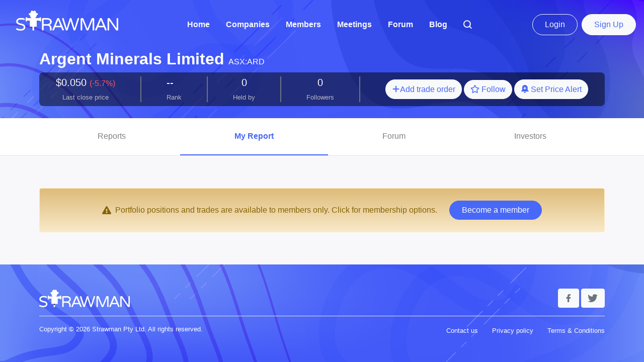

--- FILE ---
content_type: text/html; charset=UTF-8
request_url: https://strawman.com/reports/ARD
body_size: 8540
content:
<!DOCTYPE html>
<html lang="en">

<head>

    <!-- Google Tag Manager -->
    <script>(function(w,d,s,l,i){w[l]=w[l]||[];w[l].push({'gtm.start':new Date().getTime(),event:'gtm.js'});var f=d.getElementsByTagName(s)[0],j=d.createElement(s),dl=l!='dataLayer'?'&l='+l:'';j.async=true;j.src='https://www.googletagmanager.com/gtm.js?id='+i+dl;f.parentNode.insertBefore(j,f);})(window,document,'script','dataLayer','GTM-WVGMMM9');</script>
    <!-- End Google Tag Manager -->

    <noscript>
        <meta http-equiv="refresh" content="0; URL=//strawman.com/member/javascript.php">
    </noscript>
    <meta charset="UTF-8">
    <title>ARD - Argent Minerals Limited - Strawman: ASX share price, valuation, research and discussion</title>
    
    
    
    <meta name="viewport" content="width=device-width, user-scalable=no, initial-scale=1.0, maximum-scale=1.0, minimum-scale=1.0">

    <meta http-equiv="cache-control" content="max-age=0" />
    <meta http-equiv="cache-control" content="no-cache" />
    <meta http-equiv="expires" content="0" />
    <meta http-equiv="expires" content="Tue, 01 Jan 1980 1:00:00 GMT" />
    <meta http-equiv="pragma" content="no-cache" />

    <meta name="copyright" content="Strawman" />
    <meta name="application-name" content="Strawman" />

    <meta name="twitter:card" content="summary" />
    <meta name="twitter:site" content="@strawmaninvest" />
    <meta name="twitter:title" content="ARD - Argent Minerals Limited" />
    <meta name="twitter:description" content="Independent sharemarket research and insights from Australia’s best private investors" />
    <meta name="twitter:image" content="https://strawman.com/member/images/twitter-icon.png" />

    <meta property="og:url" content="//strawman.com/member/reports/ARD" />
    <meta property="og:title" content="ARD - Argent Minerals Limited" />
    <meta property="og:type" content="website" />
    <meta property="og:description" content="Independent sharemarket research and insights from Australia’s best private investors" />
    <meta property="og:image" content="https://strawman.com/member/images/logo-padded-lg3.png" />

    <script src="//strawman.com/member/other_components/jquery/jquery-1.10.2.js"></script>
    <script src="//strawman.com/member/build/js/slick.min.js"></script>
    <script src="//strawman.com/member/build/js/script.js?ac=698b72"></script>

    <link rel="icon" href="//strawman.com/member/images/favicon.ico" />
    <link rel="stylesheet" href="//strawman.com/member/build/css/font-awesome.min.css">
    <link rel="stylesheet" href="//strawman.com/member/build/css/iconfont/iconfont.css">
    <link href="//strawman.com/member/build/js/jquery-ui.css" rel="stylesheet">
    <link href="//cdn.quilljs.com/1.3.6/quill.snow.css" rel="stylesheet">
    <link href="//strawman.com/member/build/quill-mention/quill.mention.css" rel="stylesheet">
    <link rel="stylesheet" href="//strawman.com/member/build/css/custom.css?ac=698b72">

    <link rel="stylesheet" href="//strawman.com/member/build/css/strawman-app.css?ac=698b72">

    
    
    <style id="antiClickjack">
        body{display:none !important;}
    </style>
    <script>
        if (self === top) {
            var antiClickjack = document.getElementById("antiClickjack");
            antiClickjack.parentNode.removeChild(antiClickjack);
        } else {
            top.location = self.location;
        }
    </script>

</head>

<body>

    <!-- Google Tag Manager (noscript) -->
    <noscript><iframe src="https://www.googletagmanager.com/ns.html?id=GTM-WVGMMM9"height="0" width="0" style="display:none;visibility:hidden"></iframe></noscript>
    <!-- End Google Tag Manager (noscript) -->

    <!-- hidden values -->
    <input type="hidden" class="furl" value="//strawman.com/member/" />
    <input type="hidden" name="csrf_test_name" value="b2095866fd75fd434f167a9054c45648" />
    <div style="display: none;" id="logged_username" data-username='Guest'></div>

    <nav id="nav" class="navbar sticky-top navbar-expand-lg navbar-dark py-2 py-sm-0 p-1 p-sm-3 d-flex align-items-center ">
        <div class="d-flex align-items-center justify-content-start">
            <button class="navbar-toggler p-0 border-0" type="button" data-toggle="collapse" data-target="#navbarSupportedContent" aria-controls="navbarSupportedContent" aria-expanded="false" aria-label="Toggle navigation">
                <i class="fas fa-bars fa-2x"></i>
            </button>
            <a class="navbar-brand  d-none d-lg-inline mx-3" href="/">
                <img height="40" src="//strawman.com/member/images/strawman_logo_light.png" alt="" class="mb-3">
            </a>
            <a class="navbar-brand d-inline d-sm-none ml-4" href="/">
                <img height="25" src="//strawman.com/member/images/strawman_logo_light.png" alt="" class="mb-2">
            </a>
            <a class="navbar-brand d-none d-sm-inline d-lg-none ml-4" href="/">
                <img height="30" src="//strawman.com/member/images/strawman_logo_light.png" alt="" class="mb-2">
            </a>
        </div>

        <div class="d-flex align-items-center d-lg-none">
            
    <div class="ml-auto d-flex">
        <a href="/users/login?rtn=1" class="d-none d-sm-inline btn btn-outline-light rounded-pill px-4 py-2 mr-2 is-guest" data-isguest="1">Login</a>
        <a href="/users/login?rtn=1" class="d-inline d-sm-none btn btn-sm btn-outline-light rounded-pill mr-1 is-guest" data-isguest="1">Login</a>

        <a href="/landing/pricing" class="d-none d-sm-inline btn btn-light text-primary rounded-pill px-4 py-2 text-nowrap">Sign Up</a>
        <a href="/landing/pricing" class="d-inline d-sm-none btn btn-sm btn-light text-primary rounded-pill text-nowrap">Sign Up</a>
    </div>
        </div>

        <div class="collapse navbar-collapse" id="navbarSupportedContent">
            <ul class="navbar-nav ml-auto">

                <li class="nav-item mx-1 mx-xl-2"><a class="nav-link text-light font-weight-bold" href="/">Home</a></li>
                <li class="nav-item mx-1 mx-xl-2"><a class="nav-link text-light font-weight-bold" href="/companies">Companies</a></li>
                <li class="nav-item mx-1 mx-xl-2"><a class="nav-link text-light font-weight-bold" href="/members">Members</a></li>

                <li class="nav-item mx-1 mx-xl-2"><a class="nav-link text-light font-weight-bold" href="/meetings">Meetings</a></li>

                <li class="nav-item mx-1 mx-xl-2"><a class="nav-link text-light font-weight-bold" href="/forums">Forum</a></li>
                <li class="nav-item mx-1 mx-xl-2"><a class="nav-link text-light font-weight-bold" href="/blog">Blog</a></li>

                
                

                <li class="nav-item mx-1 mx-xl-2"><a class="nav-link text-light font-weight-bold" href="#" data-toggle="modal" data-target="#searchModal"><i class="iconfont icon-search"></i></a></li>

                
            </ul>

            <div class="d-none d-lg-flex align-items-center ml-auto">
                
    <div class="ml-auto d-flex">
        <a href="/users/login?rtn=1" class="d-none d-sm-inline btn btn-outline-light rounded-pill px-4 py-2 mr-2 is-guest" data-isguest="1">Login</a>
        <a href="/users/login?rtn=1" class="d-inline d-sm-none btn btn-sm btn-outline-light rounded-pill mr-1 is-guest" data-isguest="1">Login</a>

        <a href="/landing/pricing" class="d-none d-sm-inline btn btn-light text-primary rounded-pill px-4 py-2 text-nowrap">Sign Up</a>
        <a href="/landing/pricing" class="d-inline d-sm-none btn btn-sm btn-light text-primary rounded-pill text-nowrap">Sign Up</a>
    </div>
            </div>

        </div>

    </nav>

    <!-- Flash Message Start Here -->
<div class="flash-container">
    </div>
<!-- Flash Message End Here -->

    <div class="loader text-center" style="display: none;">

        <div class="spinner-border text-info" role="status" style="width: 5rem; height: 5rem;">
        </div> 

    </div>
<input type="hidden" value="1007" name="companyId" id="companyId">

<div id="header" class="company-header text-white container mb-4">

    <div class="d-none d-lg-flex align-items-baseline">
        <h2 class="font-weight-bold mr-2">Argent Minerals Limited</h2>
        ASX:ARD                    </div>

    <div class="d-block d-lg-none mb-3">
        <h2 class="font-weight-bold">Argent Minerals Limited</h2>
        <div class="d-flex justify-content-between align-items-center">
            <div>
                ASX:ARD            </div>
                            <div class="three-buttons sm-widget-bits" data-cid='1007'>
                    <a onclick="show_trade_order_modal_with_company_id('aanNmZ3MxNjU0NmRzMTAwN0ZVSkhTZDIzNWZnZGpoZGY=', 'Argent Minerals Limited'); return false;" href="javascript:;" class='btn btn-light text-primary rounded-pill'>
                        <i class="iconfont icon-plus"></i><span class="d-inline d-md-none">Trade</span><span class="d-none d-md-inline">Add trade order</span>
                    </a>
                    <a onclick="company_follow('1007'); return false;" href="javascript:;" class='btn btn-light text-primary rounded-pill btn-company-follow ' data-follow='1'>
                        <i class="far fa-star mr-1"></i>Follow
                    </a>
                    <a onclick="company_unfollow('1007'); return false;" href="javascript:;" class='btn btn-outline-light rounded-pill small btn-company-follow d-none' data-follow='0'>
                        <i class="fas fa-star mr-1"></i>Unfollow
                    </a>
                    <a href="javascript:;" class='btn btn-light text-primary rounded-pill small price-alert-1007 ' data-toggle="modal" data-target="#price-alert-1">
                        <i class="iconfont icon-bell-plus mr-1"></i><span class="d-none d-sm-inline">Set Price</span> Alert
                    </a>
                </div>
                    </div>
                    </div>

    <div class="rounded-mlg bg-darker p-2">
        <div class="d-flex align-items-center w-100 justify-content-around">

            <div>
                <div class="h5 text-center">
                    $0.050 <span class="small text-danger">(-5.7%)</span>
                </div>
                <div class="small text-center text-light-grey">Last close price</div>
            </div>

            <div class="border border-secondary align-self-stretch"></div>

            <div>
                <div class="d-flex align-items-baseline">
                    <div class="h5 text-center">
                        --                    </div>
                                    </div>
                <div class="small text-center text-light-grey">Rank</div>
            </div>

            <div class="border border-secondary align-self-stretch"></div>
            <div>
                <div class="h5 text-center">
                    0                                    </div>
                <div class="small text-center text-light-grey">Held by</div>
            </div>

            <div class="border border-secondary align-self-stretch"></div>

            <div>
                <div class="h5 text-center">
                    0                                    </div>
                <div class="small text-center text-light-grey">Followers</div>
            </div>

            <div class="border border-secondary align-self-stretch  d-none d-lg-block"></div>

            <div class="text-center text-md-right d-none d-lg-block">
                                    <div class="three-buttons sm-widget-bits" data-cid='1007'>
                        <a onclick="show_trade_order_modal_with_company_id('aanNmZ3MxNjU0NmRzMTAwN0ZVSkhTZDIzNWZnZGpoZGY=', 'Argent Minerals Limited'); return false;" href="javascript:;" class='btn btn-light text-primary rounded-pill'>
                            <i class="iconfont icon-plus"></i><span class="d-inline d-md-none">Trade</span><span class="d-none d-md-inline">Add trade order</span>
                        </a>
                        <a onclick="company_follow('1007'); return false;" href="javascript:;" class='btn btn-light text-primary rounded-pill btn-company-follow ' data-follow='1'>
                            <i class="far fa-star mr-1"></i>Follow
                        </a>
                        <a onclick="company_unfollow('1007'); return false;" href="javascript:;" class='btn btn-outline-light rounded-pill small btn-company-follow d-none' data-follow='0'>
                            <i class="fas fa-star mr-1"></i>Unfollow
                        </a>
                        <a href="javascript:;" class='btn btn-light text-primary rounded-pill small price-alert-1007 ' data-toggle="modal" data-target="#price-alert-1">
                            <i class="iconfont icon-bell-plus mr-1"></i><span class="d-none d-sm-inline">Set Price</span> Alert
                        </a>
                    </div>
                            </div>

        </div>

        </div>
    </div>
            <!-- Price Alert -->
        <div id="price-alert-1" class="noclickme price-alert pop-up-price-alert modal">
  <div class="modal-dialog">
    <div class="modal-content text-dark">
      <div class="modal-header">
        <h5 class="modal-title">
          Set Price Alert for ARD        </h5>
        <button type="button" class="close" data-dismiss="modal" aria-label="Close">
          <span aria-hidden="true">&times;</span>
        </button>
      </div>

      <div class="modal-body">
        <div class="mb-3 lead">
          Argent Minerals Limited (ASX : ARD)        </div>
                    <p>You must be signed in to set price alerts.</p>
            <a href="//strawman.com/member/landing/pricing" class="btn btn-outline-primary">Sign up</a>
            <a href="//strawman.com/member/users/login?rtn=1" class="btn btn-outline-primary">Login</a>
              </div>
    </div>
  </div>
</div>        <!--  Price Alert  end -->
    </div>
<div class="company-c">
    <div class="bg-white border-bottom">
        <div class="container px-0 px-md-3">
            <div class="show-tabs-outer">
                <div class="show-tabs d-flex company-fn-tabs">
                    <a href="/reports/ARD/all" data-ajax-refresh=".company-c" class="py-4 text-center flex-fill ">
                        Reports
                        <span class="d-none d-lg-inline">
                                                                                </span>
                    </a>
                    <a href="/reports/ARD" data-ajax-refresh=".company-c" class="py-4 text-center flex-fill straws  active">
                        My Report
                    </a>
                    <a href="/reports/ARD/forum" data-ajax-refresh=".company-c" class="py-4 text-center flex-fill ">
                        Forum
                    </a>
                    <a href="/reports/ARD/investors" data-ajax-refresh=".company-c" class="py-4 text-center flex-fill ">
                        Investors
                    </a>
                </div>
                <div class="show-tabs-placeholder">
                </div>
            </div>
        </div>
    </div><div class="bg-brand-grey py-3">
    <div class="container">
    <div class="alert alert-warning text-center px-4 py-3 premium-background my-5 ">
    <div class="d-flex align-items-center justify-content-center flex-wrap">
        <i class="fa fa-exclamation-triangle mt-2 mb-2"></i>
        <div class="ml-2 mt-2 mb-2">Portfolio positions and trades are available to members only. Click for membership options.</div>
        <div class="mt-2 mb-2">
                        <a href="/landing/signup?premium" class="btn btn-primary rounded-pill px-4 ml-lg-4 mt-lg-0 mt-2">Become a member</a>
        </div>
    </div>
</div>
    </div>
</div>
</div> <!-- class="company-c" -->
<div class="modal fade" id="imagemodal" tabindex="-1" role="dialog" aria-hidden="true">
    <div class="modal-dialog modal-lg" style="max-width: 90%;" data-dismiss="modal">
        <div class="modal-content">
            <div class="modal-header">
                <button type="button" class="close" data-dismiss="modal" aria-label="Close">
                    <span aria-hidden="true">&times;</span>
                </button>
            </div>
            <div class="modal-body">
                <img src="" class="imagepreview" style="display: block; margin-left: auto; margin-right: auto; max-width: 100%;">
            </div>
        </div>
    </div>
</div>

<div class="strawEditor container" data-companyid="aanNmZ3MxNjU0NmRzMTAwN0ZVSkhTZDIzNWZnZGpoZGY=">
    <div class="composeStrawModal modal" id="pop-up-new-straw" data-backdrop="static" role="dialog">
        <div class="modal-dialog modal-lg" role="document">
            <div class="modal-content">
                <div class="card shadow-center p-3">
                    <div class="cursor-pointer text-right">
                        <span class="text-warning confirm-close-straw-modal-container" style="display: none;">
                            Really close?
                            <span class="confirm-close-straw-modal text-danger">Yes</span>
                        </span>
                        <i class="close-straw-modal pl-2 fa fa-times text-light-grey"></i>
                    </div>
                    <h5 class="mb-4 straw-title">Add a Straw</h5>

                    <form class="perspectiveForm" action="">

    <input name="perspectiveId" type="hidden">
    <input name="userPerspectiveId" type="hidden">
    <input value="1007" name="perspectiveCId" type="hidden">
    <input name="perspectiveAttachment" type="hidden" />
    <input name="attachmentExt" type="hidden">

    <div class="mb-3 settings-toggle">
        <div class="small font-weight-bold mb-1">Select company</div>
        <div class="input-group mb-2 mr-sm-2">
            <input name="company" class="form-control height-50 border-0 bg-light-grey-3" placeholder="Enter company name or symbol..." data-rule-trimspace="true" data-msg-trimspace="Please select a company" data-rule-required="true" data-msg-required="Please select a company" data-label-parent-sel=".input-group" />
            <div class="input-group-append">
                <div class="input-group-text border-0 bg-light-grey-3">
                    <i class="fas fa-search"></i>
                </div>
            </div>
        </div>
        <div class="companyError text-danger"></div>
        <div class="companyOptions"></div>
    </div>

    <div class="collapse straw-settings-collapse">
        <div class="choice-hashtag mb-4">
            <div class="small font-weight-bold mb-1">Hashtag</div>
            <input
                    placeholder="Choose a Hashtag or type a new one"
                    name="perspective"
                    class="form-control height-50 valid border-0 bg-light-grey-3"
                    data-rule-trimspace="true"
                    data-msg-trimspace="Please enter your Hashtag"
                    data-rule-required="true"
                    data-msg-required="Please enter your Hashtag"
                    data-label-parent-sel=".input-group"
                    autocomplete="off"
                    type="text">
            <div id="hashTagOptions"></div>
            <label id="perspective-error" class="error text-danger" for="perspective" style="display: none"></label>
        </div>

        <div class="editor-box mb-3">
            <div class="small font-weight-bold mb-1">Straw content</div>
            <textarea class="form-control" name="userPerspective" rows="8" placeholder="Enter research notes…"></textarea>
            <!-- <div class="form-control sm-editor userPerspective" ></div> -->
        </div>

        <div class="item-c mb-3">
            <div class="row justify-content-between align-items-center">
                                            </div>

        </div>

                    <div class="submit-box mt-5">
                <button class="btn btn-lg btn-block btn-orange2 rounded-pill px-3 savePerspective">Post</button>
                <button class="btn btn-lg btn-block btn-outline-orange2 border-0 rounded-pill px-3 cancelPerspective">Cancel</button>
            </div>
            </div>

</form>                    
                </div>
            </div>
        </div>
    </div>
</div><div class="modal valuationEditor" id="valuation-content-modal" tabindex="-1" role="dialog" data-backdrop="static">
    <div class="modal-dialog" role="document">
        <div class="modal-content">
            <div class="modal-body valuation-editor-form">
                <div class="text-right">
                    <i class="fas fa-times cursor-pointer text-light-grey" aria-hidden="true" data-dismiss="modal" aria-label="Close"></i>
                </div>
                <h6 class="font-weight-bold mb-4">Add a valuation</h6>

                <div id="valuation_form-1769683656-1">
    <input name="companyId" type="hidden" />

    <div class="mb-3">
        <div class="small font-weight-bold mb-1">Valuation</div>
        <input placeholder="$0.00" name="value" class="form-control height-50 bg-light-grey-3 border-0 settings-toggle" />
    </div>

    <div class="mb-3">
        <div class="small font-weight-bold mb-1">Notes</div>
        <div class="editor-box valuation-form-editor-box">
            <textarea rows="4" name="notes" class="form-control border-0 bg-light-grey-3 settings-toggle" placeholder="Outline your justification..."></textarea>
        </div>
        <script>
            $(function() {
                var $textarea = $("#valuation_form-1769683656-1 .valuation-form-editor-box textarea");
                var smeditor = SMEDITOR.replace($textarea[0]);
            });
        </script>
    </div>

    <div class="collapse valuation-settings-collapse">
        <div class="mb-3">
            <div class="small font-weight-bold mb-1">Select company</div>
            <div class="input-group mb-2 mr-sm-2">
                <input name="company" class="form-control height-50 border-0 bg-light-grey-3" placeholder="Enter company name or symbol..." data-rule-trimspace="true" data-msg-trimspace="Please select a company" data-rule-required="true" data-msg-required="Please select a company" data-label-parent-sel=".input-group" />
                <div class="input-group-append">
                    <div class="input-group-text border-0 bg-light-grey-3">
                        <i class="fas fa-search"></i>
                    </div>
                </div>
            </div>
            <div class="companyError"></div>
            <div class="valuationCompanyOptions"></div>
        </div>

        <div class="company-chart" name="companyChart"></div>

        <div class="mb-3 mt-2">

            <div class="row justify-content-between align-items-center">
                                            </div>

        </div>

        <div name="valuationError" class="text-danger"></div>

                    <div class="submit-box mt-5">
                <button class="btn btn-lg btn-block btn-orange2 rounded-pill px-3 saveValuation">Add valuation</button>
                <button class="btn btn-lg btn-block btn-outline-orange2 border-0 rounded-pill px-3 cancelValuation">Cancel</button>
            </div>
            </div>
</div>

            </div>
        </div>
    </div>
</div><div class="modal fade" id="newsfeedFilterModal" tabindex="-1" role="dialog" aria-labelledby="newsfeedFilterModalLabel" aria-hidden="true">
    <div class="modal-dialog">
        <div class="modal-content">
            <div class="modal-header">
                <h5 class="modal-title" id="newsfeedFilterModalLabel">Filter newsfeed by...</h5>
                <button type="button" class="close" data-dismiss="modal" aria-label="Close">
                    <span aria-hidden="true">&times;</span>
                </button>
            </div>
            <div class="modal-body">
                <form id="newsfeedFilterForm">
                    <div class="mb-5">
                        <div class="font-weight-bold">Contributors</div>
                        <div class="custom-control custom-radio">
                            <input class="custom-control-input" type="radio" name="userFilter" id="userFilter1" value="all">
                            <label class="custom-control-label" for="userFilter1">
                                All members
                            </label>
                        </div>
                        <div class="custom-control custom-radio">
                            <input class="custom-control-input" type="radio" name="userFilter" id="userFilter2" value="following">
                            <label class="custom-control-label" for="userFilter2">
                                Following only
                            </label>
                        </div>
    
                    </div>
                    <div class="mb-3">
                        <div class="font-weight-bold">Post type</div>
                        <div class="custom-control custom-checkbox">
                            <input class="custom-control-input" type="checkbox" value="show_trades" name="showTrades" id="showTrades">
                            <label class="custom-control-label" for="showTrades">
                                Show trade notifications
                            </label>
                        </div>
                        <div class="custom-control custom-checkbox">
                            <input class="custom-control-input" type="checkbox" value="show_forum_posts" name="showForumPosts" id="showForumPosts">
                            <label class="custom-control-label" for="showForumPosts">
                                Show forum posts
                            </label>
                        </div>
                    </div>
                </form>
            </div>
            <div class="modal-footer">
                <button type="button" class="btn btn-block btn-outline-primary rounded-pill" onclick="saveNewsfeedSettings()">Confirm</button>
            </div>
        </div>
    </div>
</div><div class="modal fade" id="activityfeedFilterModal" tabindex="-1" role="dialog" aria-labelledby="activityfeedFilterModalLabel" aria-hidden="true">
    <div class="modal-dialog">
        <div class="modal-content">
            <div class="modal-header">
                <h5 class="modal-title" id="activityfeedFilterModalLabel">Filter activity feed by...</h5>
                <button type="button" class="close" data-dismiss="modal" aria-label="Close">
                    <span aria-hidden="true">&times;</span>
                </button>
            </div>
            <div class="modal-body">
                <form id="activityfeedFilterForm">
                    <div class="mb-3">
                        <div class="custom-control custom-radio">
                            <input class="custom-control-input" type="radio" name="showAll" id="showAll" value="all">
                            <label class="custom-control-label" for="showAll">
                                All
                            </label>
                        </div>
                    </div>
                    <div class="mb-5">
                        <div class="font-weight-bold">Content</div>
                        <div class="custom-control custom-checkbox">
                            <input type="checkbox" class="custom-control-input" name="show_straws" value="show_straws" id="showContent1">
                            <label class="custom-control-label" for="showContent1">Straws</label>
                        </div>
                        <div class="custom-control custom-checkbox">
                            <input type="checkbox" class="custom-control-input" name="show_valuations" value="show_valuations" id="showContent2">
                            <label class="custom-control-label" for="showContent2">Valuations</label>
                        </div>
                        <div class="custom-control custom-checkbox">
                            <input type="checkbox" class="custom-control-input" name="show_forum_posts" value="show_forum_posts" id="showContent3">
                            <label class="custom-control-label" for="showContent3">Forum Posts</label>
                        </div>
                        <div class="custom-control custom-checkbox">
                            <input type="checkbox" class="custom-control-input" name="show_votes" value="show_votes" id="showContent4">
                            <label class="custom-control-label" for="showContent4">Votes</label>
                        </div>
                    </div>
                </form>
            </div>
            <div class="modal-footer">
                <button type="button" class="btn btn-block btn-outline-primary rounded-pill" onclick="saveActivityfeedSettings()">Confirm</button>
            </div>
        </div>
    </div>
</div><div class="modal fade" id="searchModal" tabindex="-1" role="dialog" aria-hidden="true">
  <div class="modal-dialog" role="document">
    <div class="modal-content bg-transparent border-0">
        <button type="button" class="ml-auto p-0 text-white btn btn-link text-decoration-none" data-dismiss="modal" aria-label="Close">
          <span class="h1 mb-0 text-white" aria-hidden="true">
              &times;
          </span>
        </button>
        <div class="modal-body">
            <form class="searchAny position-relative">
                <div class="search-box">
                    <button type="submit" name="submit" value="" id="searchSubmit" class="btn btn-link icon bg-white">
                        <i class="fa fa-search text-primary"></i>
                    </button>
                    <input type="text" autofocus placeholder="Search for company or member" class="form-control rounded-pill p-4 searchField">
                </div>
                <div class="rounded-lg bg-white p-3 content ulContent mt-3"></div>
            </form>
        </div>
    </div>
  </div>
</div>

<footer id="footer" class="pt-5 ">

    <div class="text-right d-block d-sm-none" style="position: fixed; bottom:20px; right:20px;">
        <div class="collapse" id="fabContentCollapse">
            <div style="width: 200px;">
                <div class="mb-3 d-flex justify-content-end cursor-pointer" onclick="show_add_straw_modal()">
                    <span class="font-weight-bold rounded bg-orange2 text-white p-2 mr-3">Add straw</span>
                    <div class="rounded-circle bg-orange2 text-white d-flex align-items-center justify-content-center" style="width:40px; height:40px;"><i class="fa-fw fas fa-pen"></i></div>
                </div>
                <div class="mb-3 d-flex justify-content-end cursor-pointer" onclick="show_add_valuation_modal()">
                    <span class="font-weight-bold rounded bg-orange2 text-white p-2 mr-3">Add valuation</span>
                    <div class="rounded-circle bg-orange2 text-white d-flex align-items-center justify-content-center" style="width:40px; height:40px;"><i class="fa-fw fas fa-chart-line"></i></div>
                </div>
                <div class="mb-3 d-flex justify-content-end cursor-pointer" onclick="show_trade_order_modal_no_company()">
                    <span class="font-weight-bold rounded bg-orange2 text-white p-2 mr-3">Place trade</span>
                    <div class="rounded-circle bg-orange2 text-white d-flex align-items-center justify-content-center" style="width:40px; height:40px;"><i class="fa-fw fas fa-dollar-sign"></i></div>
                </div>
            </div>
        </div>
        
    </div>

    <div class="go-to-top-icon" style="display:none;">
        <div class="fixed-bottom rounded-circle bg-light d-flex justify-content-center align-items-center" style="width:50px; height:50px; left:20px; bottom:20px;">
            <a href="#" class="iconfont icon-to-top"></a>
        </div>
    </div>
    <div class="container">
        <div class="footer-content">
            <div class="row align-items-center">
                <div class="col-12 col-md-6 text-center text-md-left mb-3 mb-md-0">
                    <a href="#">
                                                <img src="//strawman.com/member/images/logo_light.svg" alt="">
                    </a>
                </div>
                <div class="col-12 col-md-6 text-center text-md-right mb-3 mb-md-0">
                    <a href="https://www.facebook.com/strawman.invest/" class="iconfont icon-facebook btn btn-light text-muted" title="Facebook"></a>
                    <a href="https://twitter.com/strawmaninvest/" class="iconfont icon-twitter btn btn-light text-muted" title="Twitter"></a>
                </div>
            </div>
            <div class="d-block d-md-none text-center">
                <a class="d-block mb-2 small text-white" href="//strawman.com/member/landing/contact">Contact us</a>
                <a class="d-block mb-2 small text-white" href="//strawman.com/member/landing/privacy">Privacy policy</a>
                <a class="d-block mb-2 small text-white" href="//strawman.com/member/landing/terms">Terms & Conditions</a>
            </div>
            <hr class="bg-white">
            <div class="d-flex pb-3">
                <div class="text-white small">
                    Copyright &copy; 2026 Strawman Pty Ltd. All rights reserved.
                </div>
                <div class="ml-auto d-none d-md-block">
                    <a class="ml-4 small text-white" href="//strawman.com/member/landing/contact">Contact us</a>
                    <a class="ml-4 small text-white" href="//strawman.com/member/landing/privacy">Privacy policy</a>
                    <a class="ml-4 small text-white" href="//strawman.com/member/landing/terms">Terms & Conditions</a>
                </div>
            </div>
        </div>
    </div>
</footer>

<div class="orderPad">
    <div class="orderPadModal modal" id="pop-up-order-pad" data-backdrop="static">
        <div class="modal-dialog">
            <div class="modal-content">
                <div class="modal-body">
                    <div class="close-order-pad-modal text-right cursor-pointer">
                        <i class="fa fa-times text-muted"></i>
                    </div>
                    <div>
                        <span style="float: right">
                            <i class="fa fa-question-circle"></i>
                            <a target="_blank" href="https://strawman.com/blog/your-strawman-portfolio/">help</a>
                        </span>
                        <h6 class="font-weight-bold" id="order-pad-title">
                            Place trade
                        </h6>
                    </div>
                    <form class="orderPadForm" action="" data-username="Guest">
    <input type="hidden" name="companyId">
    <div class="mb-3">
        <div class="small font-weight-bold mb-1">Select company</div>
        <div class="input-group mb-2 mr-sm-2">
            <input name="company" class="form-control height-50 border-0 bg-light-grey-3 settings-toggle" placeholder="Enter company name or symbol..." />
            <div class="input-group-append">
                <div class="input-group-text border-0 bg-light-grey-3">
                    <i class="fas fa-search"></i>
                </div>
            </div>
        </div>
        <label id="company-error" class="text-danger" for="company" style="display: none"></label>
        <div class="companyError"></div>
        <div class="orderCompanyOptions"></div>
    </div>

    <div class="collapse trade-settings-collapse">
        <div class="stats row my-4">
            <div class="col-12 col-sm text-center py-sm-3">
                <span class="holding font-weight-bold text-muted"></span>
                <div class="small d-inline d-sm-block">
                    Current holding
                </div>
            </div>
            <div class="py-0 py-sm-4 bg-light-grey-3">
                <div class="vertical-divider">
                </div>
            </div>
            <div class="col-12 col-sm text-center py-sm-3">
                <span class="cash font-weight-bold text-success"></span>
                <div class="small d-inline d-sm-block">
                    Funds available
                </div>
            </div>
            <div class="py-0 py-sm-4 bg-light-grey-3">
                <div class="vertical-divider">
                </div>
            </div>
            <div class="col-12 col-sm text-center py-sm-3">
                <span class="lastPrice font-weight-bold text-muted"></span>
                <div class="small d-inline d-sm-block">
                    Last trade price
                </div>
            </div>
        </div>

        <div class="buy-sell my-3">
            <div class="btn-group btn-group-toggle w-100" data-toggle="buttons">
                <label class="btn btn-light w-50 bg-light-grey-3 p-2">
                    <input type="radio" name="buysell" class="buy" value="buy" onclick="setTradeOrderLimitPlaceholder(true)"> Buy
                </label>
                <label class="btn btn-light w-50 bg-light-grey-3 p-2">
                    <input type="radio" name="buysell" class="sell" value="sell" onclick="setTradeOrderLimitPlaceholder(false)"> Sell
                </label>
            </div>
            <label id="buysell-error" class="text-danger" for="buysell" style="display: none"></label>

        </div>

        <div class="values row align-items-end mb-3">
            <div class="col">
                <label class="small font-weight-bold">Volume</label>
                <input class="form-control height-50 bg-light-grey-3 border-0 volume" name="volume" placeholder="Number of shares...">
                <label id="volume-error" class="text-danger" for="volume" style="display: none"></label>
            </div>
            <div class="col-auto">
                <div class="text-muted py-2">
                    OR
                </div>
            </div>
            <div class="col">
                <label class="small font-weight-bold">Value</label>
                <div class="input-group">
                    <div class="input-group-prepend">
                        <div class="input-group-text border-0 bg-light-grey-3">
                            <i class="fas fa-dollar-sign"></i>
                        </div>
                    </div>
                    <input class="form-control height-50 bg-light-grey-3 border-0 value totalValue" name="totalValue" placeholder="Total order amount...">
                </div>
                <label id="totalValue-error" class="text-danger" for="totalValue" style="display: none"></label>
            </div>
        </div>

        <div class="limits mb-4">
            <label class="small font-weight-bold">Limit Price</label>
            <div class="input-group">
                <div class="input-group-prepend">
                    <div class="input-group-text border-0 bg-light-grey-3">
                        <i class="fas fa-dollar-sign"></i>
                    </div>
                </div>
                <input name="limitPrice" class="form-control height-50 bg-light-grey-3 border-0 limitPrice" placeholder="Max price per share...">
            </div>
            <label id="limitPrice-error" class="text-danger" for="limitPrice"></label>
        </div>

        
        <div class="error-text text-danger mb-3"></div>

        
        <div class="pending-processing-warning my-3 text-danger text-center" style="display: none;">
            <p>There is a trade pending processing for this company.</p>
            <p>Trades cannot be saved or cancelled while they are pending-processing.</p>
        </div>

        <div class="submit-box">
                            <button class="btn btn-lg btn-block btn-orange2 rounded-pill py-2 saveOrder" type="submit">Save order</button>
                <div class="btn btn-lg btn-block btn-outline-orange2 border-0 rounded-pill py-2 cancelOrder" autocomplete="off" style="display: none">Cancel order</div>
                    </div>
    </div>

</form>                </div>
            </div>
        </div>
    </div>
</div>
<!-- Google analytics code included -->
<script async src="https://www.googletagmanager.com/gtag/js?id=UA-129827397-1"></script>
<script>
    window.dataLayer = window.dataLayer || [];
    function gtag() {
        dataLayer.push(arguments);
    }

    gtag('js', new Date());
    gtag('config', 'UA-129827397-1', {
            'custom_map': {
                    'dimension1': 'planType'
                },

            'planType': 'None',
        });
</script>

<script>
    window.strawmanAdminBaseUrl = "//strawman.com/member/";
    window.strawmanUsername = "/";
</script>


<script src="//strawman.com/member/other_components/bootstrap-4.4.1/dist/js/bootstrap.bundle.js"></script>
<script src="//strawman.com/member/build/js/lie.polyfill.js?ac=698b72"></script>
<script src="//strawman.com/member/build/js/common.js?ac=698b72"></script>
<script src="//strawman.com/member/build/js/jquery-ui.js"></script>
<script src="//strawman.com/member/build/js/URI.js"></script>
<script src="//strawman.com/member/build/js/jquery.validate.js"></script>
<script src="//strawman.com/member/build/js/jquery.scrollTo.min.js"></script>
<script src="//strawman.com/member/build/js/jquery.oembed.js"></script>
<script src="//strawman.com/member/build/js/jquery.visible.js"></script>
<script src="//strawman.com/member/build/js/bootbox.js"></script>

<script src="//strawman.com/member/build/js/highcharts.js"></script>
<script src="//strawman.com/member/build/js/highcharts-3d.js"></script>
<script src="//strawman.com/member/build/js/highcharts-more.js"></script>
<script src="//strawman.com/member/build/js/highcharts-tweak.js"></script>

<!--<script src="//strawman.com/member/build/ckeditor_4.11.2/ckeditor.js"></script>-->

<script src="//cdn.quilljs.com/1.3.6/quill.js"></script>
<script src="//strawman.com/member/build/quill-mention/quill.mention.min.js"></script>

<script src="//strawman.com/member/build/js/custom_function.js?ac=698b72"></script>

    <script>
        (function() {
            function n() {
                return Math.floor(Date.now() / 1000);
            }
            var mk1 = getCookie("mk1");
            if (!mk1) {
                mk1 = 60 + n();
                setCookie("mk1", mk1);
            }
            var mk2 = getCookie("mk2");
            if (!mk2) {
                var t = 1000 * (mk1 - n());
                if (t < 0) {
                    t = 0;
                }
                setTimeout(p, t);
            }

            function p() {
                setCookie("mk2", n());
                bootbox.dialog({
                    title: "Enjoying Strawman?",
                    message: "Enjoying Strawman? Become a member to access trades, positions and research from Australia's best private investors.",
                    buttons: {
                        success: {
                            label: "Become a member",
                            className: "btn btn-primary btn-lg",
                            callback: function() {
                                window.location = jQuery(".furl").val() + "landing/signup?premium"
                            }
                        }
                    }
                });
            }
        })();
    </script>

    <script>
        (function (h, o, t, j, a, r) {
            h.hj = h.hj || function () {
                (h.hj.q = h.hj.q || []).push(arguments)
            };
            h._hjSettings = {hjid: 1165302, hjsv: 6};
            a = o.getElementsByTagName('head')[0];
            r = o.createElement('script');
            r.async = 1;
            r.src = t + h._hjSettings.hjid + j + h._hjSettings.hjsv;
            a.appendChild(r);
        })(window, document, 'https://static.hotjar.com/c/hotjar-', '.js?sv=');
    </script>
    
<script defer src="https://static.cloudflareinsights.com/beacon.min.js/vcd15cbe7772f49c399c6a5babf22c1241717689176015" integrity="sha512-ZpsOmlRQV6y907TI0dKBHq9Md29nnaEIPlkf84rnaERnq6zvWvPUqr2ft8M1aS28oN72PdrCzSjY4U6VaAw1EQ==" data-cf-beacon='{"version":"2024.11.0","token":"fdfd847e90644fdbb42e5399366b01fc","r":1,"server_timing":{"name":{"cfCacheStatus":true,"cfEdge":true,"cfExtPri":true,"cfL4":true,"cfOrigin":true,"cfSpeedBrain":true},"location_startswith":null}}' crossorigin="anonymous"></script>
</body>

</html>